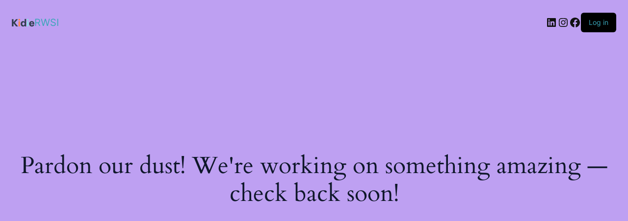

--- FILE ---
content_type: text/css
request_url: https://rachamwilbethschool.com/wp-content/uploads/elementor/css/post-288.css?ver=1763021034
body_size: 1233
content:
.elementor-288 .elementor-element.elementor-element-2a9cce3 > .elementor-container > .elementor-column > .elementor-widget-wrap{align-content:center;align-items:center;}.elementor-288 .elementor-element.elementor-element-2a9cce3:not(.elementor-motion-effects-element-type-background), .elementor-288 .elementor-element.elementor-element-2a9cce3 > .elementor-motion-effects-container > .elementor-motion-effects-layer{background-color:#ffffff;}.elementor-288 .elementor-element.elementor-element-2a9cce3{top:0px;bottom:auto;z-index:10;transition:background 0.3s, border 0.3s, border-radius 0.3s, box-shadow 0.3s;padding:5px 020px 5px 20px;}.elementor-288 .elementor-element.elementor-element-2a9cce3 + .wpr-hidden-header{top:0px;}.elementor-288 .elementor-element.elementor-element-2a9cce3 + .wpr-hidden-header-flex{top:0px;}.wpr-hidden-header{z-index:10;}.wpr-hidden-header-flex{z-index:10;}.elementor-288 .elementor-element.elementor-element-2a9cce3 > .elementor-background-overlay{transition:background 0.3s, border-radius 0.3s, opacity 0.3s;}.elementor-288 .elementor-element.elementor-element-793d9e26 > .elementor-container > .elementor-column > .elementor-widget-wrap{align-content:center;align-items:center;}.elementor-288 .elementor-element.elementor-element-765acfaf > .elementor-element-populated{padding:0px 0px 0px 0px;}.elementor-288 .elementor-element.elementor-element-f34843e img{max-width:47%;}.elementor-288 .elementor-element.elementor-element-15d4a624 > .elementor-element-populated{padding:0px 0px 0px 10px;}.elementor-288 .elementor-element.elementor-element-452540fa .elementor-heading-title{font-weight:700;text-transform:uppercase;color:#38495e;}.elementor-288 .elementor-element.elementor-element-3d115a0 .wpr-menu-item.wpr-pointer-item{transition-duration:0.2s;}.elementor-288 .elementor-element.elementor-element-3d115a0 .wpr-menu-item.wpr-pointer-item:before{transition-duration:0.2s;}.elementor-288 .elementor-element.elementor-element-3d115a0 .wpr-menu-item.wpr-pointer-item:after{transition-duration:0.2s;}.elementor-288 .elementor-element.elementor-element-3d115a0 .wpr-mobile-toggle-wrap{text-align:center;}.elementor-288 .elementor-element.elementor-element-3d115a0 .wpr-nav-menu .wpr-menu-item,
					 .elementor-288 .elementor-element.elementor-element-3d115a0 .wpr-nav-menu > .menu-item-has-children > .wpr-sub-icon{color:#333333;}.elementor-288 .elementor-element.elementor-element-3d115a0 .wpr-nav-menu .wpr-menu-item:hover,
					 .elementor-288 .elementor-element.elementor-element-3d115a0 .wpr-nav-menu > .menu-item-has-children:hover > .wpr-sub-icon,
					 .elementor-288 .elementor-element.elementor-element-3d115a0 .wpr-nav-menu .wpr-menu-item.wpr-active-menu-item,
					 .elementor-288 .elementor-element.elementor-element-3d115a0 .wpr-nav-menu > .menu-item-has-children.current_page_item > .wpr-sub-icon{color:#605BE5;}.elementor-288 .elementor-element.elementor-element-3d115a0.wpr-pointer-line-fx .wpr-menu-item:before,
					 .elementor-288 .elementor-element.elementor-element-3d115a0.wpr-pointer-line-fx .wpr-menu-item:after{background-color:#605BE5;}.elementor-288 .elementor-element.elementor-element-3d115a0.wpr-pointer-border-fx .wpr-menu-item:before{border-color:#605BE5;border-width:2px;}.elementor-288 .elementor-element.elementor-element-3d115a0.wpr-pointer-background-fx .wpr-menu-item:before{background-color:#605BE5;}.elementor-288 .elementor-element.elementor-element-3d115a0 .menu-item-has-children .wpr-sub-icon{font-size:14px;}.elementor-288 .elementor-element.elementor-element-3d115a0.wpr-pointer-background:not(.wpr-sub-icon-none) .wpr-nav-menu-horizontal .menu-item-has-children .wpr-pointer-item{padding-right:calc(14px + 7px);}.elementor-288 .elementor-element.elementor-element-3d115a0.wpr-pointer-border:not(.wpr-sub-icon-none) .wpr-nav-menu-horizontal .menu-item-has-children .wpr-pointer-item{padding-right:calc(14px + 7px);}.elementor-288 .elementor-element.elementor-element-3d115a0.wpr-pointer-underline .wpr-menu-item:after,
					 .elementor-288 .elementor-element.elementor-element-3d115a0.wpr-pointer-overline .wpr-menu-item:before,
					 .elementor-288 .elementor-element.elementor-element-3d115a0.wpr-pointer-double-line .wpr-menu-item:before,
					 .elementor-288 .elementor-element.elementor-element-3d115a0.wpr-pointer-double-line .wpr-menu-item:after{height:2px;}.elementor-288 .elementor-element.elementor-element-3d115a0.wpr-pointer-underline>nav>ul>li>.wpr-menu-item:after,
					 .elementor-288 .elementor-element.elementor-element-3d115a0.wpr-pointer-overline>nav>ul>li>.wpr-menu-item:before,
					 .elementor-288 .elementor-element.elementor-element-3d115a0.wpr-pointer-double-line>nav>ul>li>.wpr-menu-item:before,
					 .elementor-288 .elementor-element.elementor-element-3d115a0.wpr-pointer-double-line>nav>ul>li>.wpr-menu-item:after{height:2px;}.elementor-288 .elementor-element.elementor-element-3d115a0.wpr-pointer-border-fx>nav>ul>li>.wpr-menu-item:before{border-width:2px;}.elementor-288 .elementor-element.elementor-element-3d115a0.wpr-pointer-underline>.elementor-widget-container>nav>ul>li>.wpr-menu-item:after,
					 .elementor-288 .elementor-element.elementor-element-3d115a0.wpr-pointer-overline>.elementor-widget-container>nav>ul>li>.wpr-menu-item:before,
					 .elementor-288 .elementor-element.elementor-element-3d115a0.wpr-pointer-double-line>.elementor-widget-container>nav>ul>li>.wpr-menu-item:before,
					 .elementor-288 .elementor-element.elementor-element-3d115a0.wpr-pointer-double-line>.elementor-widget-container>nav>ul>li>.wpr-menu-item:after{height:2px;}.elementor-288 .elementor-element.elementor-element-3d115a0.wpr-pointer-border-fx>.elementor-widget-container>nav>ul>li>.wpr-menu-item:before{border-width:2px;}.elementor-288 .elementor-element.elementor-element-3d115a0:not(.wpr-pointer-border-fx) .wpr-menu-item.wpr-pointer-item:before{transform:translateY(-1px);}.elementor-288 .elementor-element.elementor-element-3d115a0:not(.wpr-pointer-border-fx) .wpr-menu-item.wpr-pointer-item:after{transform:translateY(1px);}.elementor-288 .elementor-element.elementor-element-3d115a0 .wpr-nav-menu .wpr-menu-item{padding-left:7px;padding-right:7px;padding-top:15px;padding-bottom:15px;}.elementor-288 .elementor-element.elementor-element-3d115a0.wpr-pointer-background:not(.wpr-sub-icon-none) .wpr-nav-menu-vertical .menu-item-has-children .wpr-sub-icon{text-indent:-7px;}.elementor-288 .elementor-element.elementor-element-3d115a0.wpr-pointer-border:not(.wpr-sub-icon-none) .wpr-nav-menu-vertical .menu-item-has-children .wpr-sub-icon{text-indent:-7px;}.elementor-288 .elementor-element.elementor-element-3d115a0 .wpr-nav-menu > .menu-item{margin-left:10px;margin-right:10px;}.elementor-288 .elementor-element.elementor-element-3d115a0 .wpr-nav-menu-vertical .wpr-nav-menu > li > .wpr-sub-menu{margin-left:10px;}.elementor-288 .elementor-element.elementor-element-3d115a0.wpr-main-menu-align-left .wpr-nav-menu-vertical .wpr-nav-menu > li > .wpr-sub-icon{right:10px;}.elementor-288 .elementor-element.elementor-element-3d115a0.wpr-main-menu-align-right .wpr-nav-menu-vertical .wpr-nav-menu > li > .wpr-sub-icon{left:10px;}.elementor-288 .elementor-element.elementor-element-3d115a0 .wpr-sub-menu .wpr-sub-menu-item,
					 .elementor-288 .elementor-element.elementor-element-3d115a0 .wpr-sub-menu > .menu-item-has-children .wpr-sub-icon{color:#333333;}.elementor-288 .elementor-element.elementor-element-3d115a0 .wpr-sub-menu .wpr-sub-menu-item{background-color:#ffffff;padding-left:15px;padding-right:15px;padding-top:13px;padding-bottom:13px;}.elementor-288 .elementor-element.elementor-element-3d115a0 .wpr-sub-menu .wpr-sub-menu-item:hover,
					 .elementor-288 .elementor-element.elementor-element-3d115a0 .wpr-sub-menu > .menu-item-has-children .wpr-sub-menu-item:hover .wpr-sub-icon,
					 .elementor-288 .elementor-element.elementor-element-3d115a0 .wpr-sub-menu .wpr-sub-menu-item.wpr-active-menu-item,
					 .elementor-288 .elementor-element.elementor-element-3d115a0 .wpr-sub-menu > .menu-item-has-children.current_page_item .wpr-sub-icon{color:#ffffff;}.elementor-288 .elementor-element.elementor-element-3d115a0 .wpr-sub-menu .wpr-sub-menu-item:hover,
					 .elementor-288 .elementor-element.elementor-element-3d115a0 .wpr-sub-menu .wpr-sub-menu-item.wpr-active-menu-item{background-color:#605BE5;}.elementor-288 .elementor-element.elementor-element-3d115a0 .wpr-sub-menu .wpr-sub-icon{right:15px;}.elementor-288 .elementor-element.elementor-element-3d115a0.wpr-main-menu-align-right .wpr-nav-menu-vertical .wpr-sub-menu .wpr-sub-icon{left:15px;}.elementor-288 .elementor-element.elementor-element-3d115a0 .wpr-nav-menu-horizontal .wpr-nav-menu > li > .wpr-sub-menu{margin-top:0px;}.elementor-288 .elementor-element.elementor-element-3d115a0.wpr-sub-divider-yes .wpr-sub-menu li:not(:last-child){border-bottom-color:#e8e8e8;border-bottom-width:1px;}.elementor-288 .elementor-element.elementor-element-3d115a0 .wpr-sub-menu{border-style:solid;border-width:1px 1px 1px 1px;border-color:#E8E8E8;}.elementor-288 .elementor-element.elementor-element-3d115a0 .wpr-mobile-nav-menu a,
					 .elementor-288 .elementor-element.elementor-element-3d115a0 .wpr-mobile-nav-menu .menu-item-has-children > a:after{color:#333333;}.elementor-288 .elementor-element.elementor-element-3d115a0 .wpr-mobile-nav-menu li{background-color:#ffffff;}.elementor-288 .elementor-element.elementor-element-3d115a0 .wpr-mobile-nav-menu li a:hover,
					 .elementor-288 .elementor-element.elementor-element-3d115a0 .wpr-mobile-nav-menu .menu-item-has-children > a:hover:after,
					 .elementor-288 .elementor-element.elementor-element-3d115a0 .wpr-mobile-nav-menu li a.wpr-active-menu-item,
					 .elementor-288 .elementor-element.elementor-element-3d115a0 .wpr-mobile-nav-menu .menu-item-has-children.current_page_item > a:hover:after{color:#ffffff;}.elementor-288 .elementor-element.elementor-element-3d115a0 .wpr-mobile-nav-menu a:hover,
					 .elementor-288 .elementor-element.elementor-element-3d115a0 .wpr-mobile-nav-menu a.wpr-active-menu-item{background-color:#605BE5;}.elementor-288 .elementor-element.elementor-element-3d115a0 .wpr-mobile-nav-menu a{padding-left:10px;padding-right:10px;}.elementor-288 .elementor-element.elementor-element-3d115a0 .wpr-mobile-nav-menu .menu-item-has-children > a:after{margin-left:10px;margin-right:10px;}.elementor-288 .elementor-element.elementor-element-3d115a0 .wpr-mobile-nav-menu .wpr-mobile-menu-item{padding-top:10px;padding-bottom:10px;}.elementor-288 .elementor-element.elementor-element-3d115a0.wpr-mobile-divider-yes .wpr-mobile-nav-menu a{border-bottom-color:#e8e8e8;border-bottom-width:1px;}.elementor-288 .elementor-element.elementor-element-3d115a0 .wpr-mobile-nav-menu .wpr-mobile-sub-menu-item{font-size:12px;padding-top:5px;padding-bottom:5px;}.elementor-288 .elementor-element.elementor-element-3d115a0 .wpr-mobile-nav-menu{margin-top:10px;}.elementor-288 .elementor-element.elementor-element-3d115a0 .wpr-mobile-toggle{border-color:#333333;width:50px;border-width:0px;}.elementor-288 .elementor-element.elementor-element-3d115a0 .wpr-mobile-toggle-text{color:#333333;}.elementor-288 .elementor-element.elementor-element-3d115a0 .wpr-mobile-toggle-line{background-color:#333333;height:4px;margin-bottom:6px;}.elementor-288 .elementor-element.elementor-element-3d115a0 .wpr-mobile-toggle:hover{border-color:#605BE5;}.elementor-288 .elementor-element.elementor-element-3d115a0 .wpr-mobile-toggle:hover .wpr-mobile-toggle-text{color:#605BE5;}.elementor-288 .elementor-element.elementor-element-3d115a0 .wpr-mobile-toggle:hover .wpr-mobile-toggle-line{background-color:#605BE5;}@media(min-width:768px){.elementor-288 .elementor-element.elementor-element-765acfaf{width:24.996%;}.elementor-288 .elementor-element.elementor-element-15d4a624{width:75%;}}@media(max-width:1024px){.elementor-288 .elementor-element.elementor-element-2a9cce3{top:0px;bottom:auto;padding:20px 20px 20px 20px;}.elementor-288 .elementor-element.elementor-element-2a9cce3 + .wpr-hidden-header{top:0px;}.elementor-288 .elementor-element.elementor-element-2a9cce3 + .wpr-hidden-header-flex{top:0px;}}@media(max-width:767px){.elementor-288 .elementor-element.elementor-element-2a9cce3{top:0px;bottom:auto;padding:5px 5px 5px 05px;}.elementor-288 .elementor-element.elementor-element-2a9cce3 + .wpr-hidden-header{top:0px;}.elementor-288 .elementor-element.elementor-element-2a9cce3 + .wpr-hidden-header-flex{top:0px;}.elementor-288 .elementor-element.elementor-element-2c91bfb8{width:100%;}.elementor-288 .elementor-element.elementor-element-793d9e26{padding:0px 0px 0px 0px;}.elementor-288 .elementor-element.elementor-element-765acfaf{width:45%;}.elementor-288 .elementor-element.elementor-element-f34843e{text-align:right;}.elementor-288 .elementor-element.elementor-element-f34843e img{width:100px;}.elementor-288 .elementor-element.elementor-element-15d4a624{width:55%;}.elementor-288 .elementor-element.elementor-element-452540fa{text-align:left;}}@media(max-width:1024px) and (min-width:768px){.elementor-288 .elementor-element.elementor-element-2c91bfb8{width:66%;}.elementor-288 .elementor-element.elementor-element-54b25b8c{width:14%;}}

--- FILE ---
content_type: image/svg+xml
request_url: https://rachamwilbethschool.com/wp-content/uploads/2022/03/day-care-logo.svg
body_size: 1130
content:
<svg width="46" height="17" viewBox="0 0 46 17" fill="none" xmlns="http://www.w3.org/2000/svg">
<path d="M0.36 16V1.2H3.44V7.46L8.74 1.2H12.54L6.36 8.3L12.76 16H8.82L3.44 9.42V16H0.36ZM22.9144 16.2C22.1277 16.2 21.441 16.0467 20.8544 15.74C20.281 15.42 19.801 15 19.4144 14.48C19.0277 13.9467 18.7344 13.3533 18.5344 12.7C18.3477 12.0467 18.2544 11.38 18.2544 10.7C18.2544 10.02 18.3477 9.35333 18.5344 8.7C18.7344 8.04667 19.0277 7.46 19.4144 6.94C19.801 6.40667 20.281 5.98667 20.8544 5.68C21.441 5.36 22.1277 5.2 22.9144 5.2C23.5944 5.2 24.1544 5.31333 24.5944 5.54C25.0344 5.75333 25.3677 5.98667 25.5944 6.24C25.8344 6.49333 25.981 6.66667 26.0344 6.76H26.1944V0.799999H29.2344V16H26.1944V14.64H26.0344C25.981 14.7333 25.8344 14.9067 25.5944 15.16C25.3677 15.4133 25.0344 15.6533 24.5944 15.88C24.1544 16.0933 23.5944 16.2 22.9144 16.2ZM23.7944 13.74C24.341 13.74 24.7944 13.5933 25.1544 13.3C25.5277 12.9933 25.801 12.6067 25.9744 12.14C26.161 11.6733 26.2544 11.1933 26.2544 10.7C26.2544 10.2067 26.161 9.72667 25.9744 9.26C25.801 8.79333 25.5277 8.41333 25.1544 8.12C24.7944 7.81333 24.341 7.66 23.7944 7.66C23.2477 7.66 22.7877 7.81333 22.4144 8.12C22.0544 8.41333 21.781 8.79333 21.5944 9.26C21.421 9.72667 21.3344 10.2067 21.3344 10.7C21.3344 11.1933 21.421 11.6733 21.5944 12.14C21.781 12.6067 22.0544 12.9933 22.4144 13.3C22.7877 13.5933 23.2477 13.74 23.7944 13.74ZM40.9517 16.2C40.0184 16.2 39.2117 16.0467 38.5317 15.74C37.8517 15.42 37.2917 15 36.8517 14.48C36.4117 13.9467 36.0784 13.3533 35.8517 12.7C35.6384 12.0467 35.5317 11.3733 35.5317 10.68C35.5317 10.0133 35.6317 9.36 35.8317 8.72C36.0451 8.06667 36.3651 7.47333 36.7917 6.94C37.2317 6.40667 37.7851 5.98667 38.4517 5.68C39.1317 5.36 39.9317 5.2 40.8517 5.2C41.8251 5.2 42.6851 5.41333 43.4317 5.84C44.1917 6.26667 44.7851 6.9 45.2117 7.74C45.6384 8.56667 45.8517 9.57333 45.8517 10.76V11.5H38.5917C38.6317 12.14 38.8517 12.6933 39.2517 13.16C39.6651 13.6267 40.2317 13.86 40.9517 13.86C41.3651 13.86 41.6984 13.8 41.9517 13.68C42.2184 13.5467 42.4251 13.4 42.5717 13.24C42.7184 13.0667 42.8184 12.9133 42.8717 12.78C42.9251 12.6467 42.9517 12.58 42.9517 12.58H45.7517C45.7517 12.58 45.7184 12.7067 45.6517 12.96C45.5984 13.2 45.4784 13.5 45.2917 13.86C45.1051 14.22 44.8317 14.58 44.4717 14.94C44.1251 15.3 43.6651 15.6 43.0917 15.84C42.5184 16.08 41.8051 16.2 40.9517 16.2ZM38.5917 9.66H42.9317C42.8917 8.92667 42.6717 8.38 42.2717 8.02C41.8717 7.66 41.3784 7.48 40.7917 7.48C40.2051 7.48 39.7051 7.67333 39.2917 8.06C38.8784 8.43333 38.6451 8.96667 38.5917 9.66Z" fill="#2F3C4C"/>
<path d="M15.2764 3.96C14.7431 3.96 14.3097 3.79333 13.9764 3.46C13.6431 3.11333 13.4764 2.70667 13.4764 2.24C13.4764 1.74667 13.6431 1.33333 13.9764 0.999999C14.3097 0.653333 14.7431 0.48 15.2764 0.48C15.7831 0.48 16.2097 0.653333 16.5564 0.999999C16.9031 1.33333 17.0764 1.74667 17.0764 2.24C17.0764 2.70667 16.9031 3.11333 16.5564 3.46C16.2097 3.79333 15.7831 3.96 15.2764 3.96ZM13.7564 16V5.4H16.7964V16H13.7564Z" fill="#FD8549"/>
<path d="M32.5538 3.96C32.0204 3.96 31.5871 3.79333 31.2538 3.46C30.9204 3.11333 30.7538 2.70667 30.7538 2.24C30.7538 1.74667 30.9204 1.33333 31.2538 0.999999C31.5871 0.653333 32.0204 0.48 32.5538 0.48C33.0604 0.48 33.4871 0.653333 33.8338 0.999999C34.1804 1.33333 34.3538 1.74667 34.3538 2.24C34.3538 2.70667 34.1804 3.11333 33.8338 3.46C33.4871 3.79333 33.0604 3.96 32.5538 3.96ZM31.0338 16V5.4H34.0738V16H31.0338Z" fill="#8AE0E5"/>
</svg>
